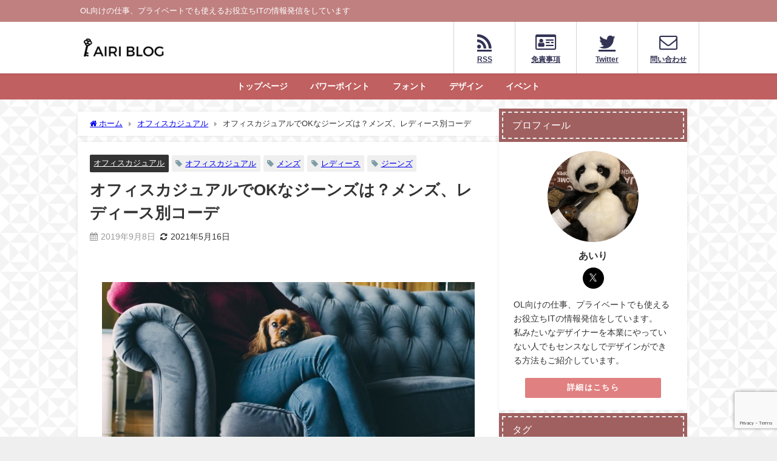

--- FILE ---
content_type: text/html; charset=utf-8
request_url: https://www.google.com/recaptcha/api2/anchor?ar=1&k=6LeLNbYZAAAAAKfQ59o9uqQUXpaZ9Q14xEXQZqaX&co=aHR0cHM6Ly9haXJpYmxvZy5uZXQ6NDQz&hl=en&v=PoyoqOPhxBO7pBk68S4YbpHZ&size=invisible&anchor-ms=20000&execute-ms=30000&cb=c1u973k26r4v
body_size: 48716
content:
<!DOCTYPE HTML><html dir="ltr" lang="en"><head><meta http-equiv="Content-Type" content="text/html; charset=UTF-8">
<meta http-equiv="X-UA-Compatible" content="IE=edge">
<title>reCAPTCHA</title>
<style type="text/css">
/* cyrillic-ext */
@font-face {
  font-family: 'Roboto';
  font-style: normal;
  font-weight: 400;
  font-stretch: 100%;
  src: url(//fonts.gstatic.com/s/roboto/v48/KFO7CnqEu92Fr1ME7kSn66aGLdTylUAMa3GUBHMdazTgWw.woff2) format('woff2');
  unicode-range: U+0460-052F, U+1C80-1C8A, U+20B4, U+2DE0-2DFF, U+A640-A69F, U+FE2E-FE2F;
}
/* cyrillic */
@font-face {
  font-family: 'Roboto';
  font-style: normal;
  font-weight: 400;
  font-stretch: 100%;
  src: url(//fonts.gstatic.com/s/roboto/v48/KFO7CnqEu92Fr1ME7kSn66aGLdTylUAMa3iUBHMdazTgWw.woff2) format('woff2');
  unicode-range: U+0301, U+0400-045F, U+0490-0491, U+04B0-04B1, U+2116;
}
/* greek-ext */
@font-face {
  font-family: 'Roboto';
  font-style: normal;
  font-weight: 400;
  font-stretch: 100%;
  src: url(//fonts.gstatic.com/s/roboto/v48/KFO7CnqEu92Fr1ME7kSn66aGLdTylUAMa3CUBHMdazTgWw.woff2) format('woff2');
  unicode-range: U+1F00-1FFF;
}
/* greek */
@font-face {
  font-family: 'Roboto';
  font-style: normal;
  font-weight: 400;
  font-stretch: 100%;
  src: url(//fonts.gstatic.com/s/roboto/v48/KFO7CnqEu92Fr1ME7kSn66aGLdTylUAMa3-UBHMdazTgWw.woff2) format('woff2');
  unicode-range: U+0370-0377, U+037A-037F, U+0384-038A, U+038C, U+038E-03A1, U+03A3-03FF;
}
/* math */
@font-face {
  font-family: 'Roboto';
  font-style: normal;
  font-weight: 400;
  font-stretch: 100%;
  src: url(//fonts.gstatic.com/s/roboto/v48/KFO7CnqEu92Fr1ME7kSn66aGLdTylUAMawCUBHMdazTgWw.woff2) format('woff2');
  unicode-range: U+0302-0303, U+0305, U+0307-0308, U+0310, U+0312, U+0315, U+031A, U+0326-0327, U+032C, U+032F-0330, U+0332-0333, U+0338, U+033A, U+0346, U+034D, U+0391-03A1, U+03A3-03A9, U+03B1-03C9, U+03D1, U+03D5-03D6, U+03F0-03F1, U+03F4-03F5, U+2016-2017, U+2034-2038, U+203C, U+2040, U+2043, U+2047, U+2050, U+2057, U+205F, U+2070-2071, U+2074-208E, U+2090-209C, U+20D0-20DC, U+20E1, U+20E5-20EF, U+2100-2112, U+2114-2115, U+2117-2121, U+2123-214F, U+2190, U+2192, U+2194-21AE, U+21B0-21E5, U+21F1-21F2, U+21F4-2211, U+2213-2214, U+2216-22FF, U+2308-230B, U+2310, U+2319, U+231C-2321, U+2336-237A, U+237C, U+2395, U+239B-23B7, U+23D0, U+23DC-23E1, U+2474-2475, U+25AF, U+25B3, U+25B7, U+25BD, U+25C1, U+25CA, U+25CC, U+25FB, U+266D-266F, U+27C0-27FF, U+2900-2AFF, U+2B0E-2B11, U+2B30-2B4C, U+2BFE, U+3030, U+FF5B, U+FF5D, U+1D400-1D7FF, U+1EE00-1EEFF;
}
/* symbols */
@font-face {
  font-family: 'Roboto';
  font-style: normal;
  font-weight: 400;
  font-stretch: 100%;
  src: url(//fonts.gstatic.com/s/roboto/v48/KFO7CnqEu92Fr1ME7kSn66aGLdTylUAMaxKUBHMdazTgWw.woff2) format('woff2');
  unicode-range: U+0001-000C, U+000E-001F, U+007F-009F, U+20DD-20E0, U+20E2-20E4, U+2150-218F, U+2190, U+2192, U+2194-2199, U+21AF, U+21E6-21F0, U+21F3, U+2218-2219, U+2299, U+22C4-22C6, U+2300-243F, U+2440-244A, U+2460-24FF, U+25A0-27BF, U+2800-28FF, U+2921-2922, U+2981, U+29BF, U+29EB, U+2B00-2BFF, U+4DC0-4DFF, U+FFF9-FFFB, U+10140-1018E, U+10190-1019C, U+101A0, U+101D0-101FD, U+102E0-102FB, U+10E60-10E7E, U+1D2C0-1D2D3, U+1D2E0-1D37F, U+1F000-1F0FF, U+1F100-1F1AD, U+1F1E6-1F1FF, U+1F30D-1F30F, U+1F315, U+1F31C, U+1F31E, U+1F320-1F32C, U+1F336, U+1F378, U+1F37D, U+1F382, U+1F393-1F39F, U+1F3A7-1F3A8, U+1F3AC-1F3AF, U+1F3C2, U+1F3C4-1F3C6, U+1F3CA-1F3CE, U+1F3D4-1F3E0, U+1F3ED, U+1F3F1-1F3F3, U+1F3F5-1F3F7, U+1F408, U+1F415, U+1F41F, U+1F426, U+1F43F, U+1F441-1F442, U+1F444, U+1F446-1F449, U+1F44C-1F44E, U+1F453, U+1F46A, U+1F47D, U+1F4A3, U+1F4B0, U+1F4B3, U+1F4B9, U+1F4BB, U+1F4BF, U+1F4C8-1F4CB, U+1F4D6, U+1F4DA, U+1F4DF, U+1F4E3-1F4E6, U+1F4EA-1F4ED, U+1F4F7, U+1F4F9-1F4FB, U+1F4FD-1F4FE, U+1F503, U+1F507-1F50B, U+1F50D, U+1F512-1F513, U+1F53E-1F54A, U+1F54F-1F5FA, U+1F610, U+1F650-1F67F, U+1F687, U+1F68D, U+1F691, U+1F694, U+1F698, U+1F6AD, U+1F6B2, U+1F6B9-1F6BA, U+1F6BC, U+1F6C6-1F6CF, U+1F6D3-1F6D7, U+1F6E0-1F6EA, U+1F6F0-1F6F3, U+1F6F7-1F6FC, U+1F700-1F7FF, U+1F800-1F80B, U+1F810-1F847, U+1F850-1F859, U+1F860-1F887, U+1F890-1F8AD, U+1F8B0-1F8BB, U+1F8C0-1F8C1, U+1F900-1F90B, U+1F93B, U+1F946, U+1F984, U+1F996, U+1F9E9, U+1FA00-1FA6F, U+1FA70-1FA7C, U+1FA80-1FA89, U+1FA8F-1FAC6, U+1FACE-1FADC, U+1FADF-1FAE9, U+1FAF0-1FAF8, U+1FB00-1FBFF;
}
/* vietnamese */
@font-face {
  font-family: 'Roboto';
  font-style: normal;
  font-weight: 400;
  font-stretch: 100%;
  src: url(//fonts.gstatic.com/s/roboto/v48/KFO7CnqEu92Fr1ME7kSn66aGLdTylUAMa3OUBHMdazTgWw.woff2) format('woff2');
  unicode-range: U+0102-0103, U+0110-0111, U+0128-0129, U+0168-0169, U+01A0-01A1, U+01AF-01B0, U+0300-0301, U+0303-0304, U+0308-0309, U+0323, U+0329, U+1EA0-1EF9, U+20AB;
}
/* latin-ext */
@font-face {
  font-family: 'Roboto';
  font-style: normal;
  font-weight: 400;
  font-stretch: 100%;
  src: url(//fonts.gstatic.com/s/roboto/v48/KFO7CnqEu92Fr1ME7kSn66aGLdTylUAMa3KUBHMdazTgWw.woff2) format('woff2');
  unicode-range: U+0100-02BA, U+02BD-02C5, U+02C7-02CC, U+02CE-02D7, U+02DD-02FF, U+0304, U+0308, U+0329, U+1D00-1DBF, U+1E00-1E9F, U+1EF2-1EFF, U+2020, U+20A0-20AB, U+20AD-20C0, U+2113, U+2C60-2C7F, U+A720-A7FF;
}
/* latin */
@font-face {
  font-family: 'Roboto';
  font-style: normal;
  font-weight: 400;
  font-stretch: 100%;
  src: url(//fonts.gstatic.com/s/roboto/v48/KFO7CnqEu92Fr1ME7kSn66aGLdTylUAMa3yUBHMdazQ.woff2) format('woff2');
  unicode-range: U+0000-00FF, U+0131, U+0152-0153, U+02BB-02BC, U+02C6, U+02DA, U+02DC, U+0304, U+0308, U+0329, U+2000-206F, U+20AC, U+2122, U+2191, U+2193, U+2212, U+2215, U+FEFF, U+FFFD;
}
/* cyrillic-ext */
@font-face {
  font-family: 'Roboto';
  font-style: normal;
  font-weight: 500;
  font-stretch: 100%;
  src: url(//fonts.gstatic.com/s/roboto/v48/KFO7CnqEu92Fr1ME7kSn66aGLdTylUAMa3GUBHMdazTgWw.woff2) format('woff2');
  unicode-range: U+0460-052F, U+1C80-1C8A, U+20B4, U+2DE0-2DFF, U+A640-A69F, U+FE2E-FE2F;
}
/* cyrillic */
@font-face {
  font-family: 'Roboto';
  font-style: normal;
  font-weight: 500;
  font-stretch: 100%;
  src: url(//fonts.gstatic.com/s/roboto/v48/KFO7CnqEu92Fr1ME7kSn66aGLdTylUAMa3iUBHMdazTgWw.woff2) format('woff2');
  unicode-range: U+0301, U+0400-045F, U+0490-0491, U+04B0-04B1, U+2116;
}
/* greek-ext */
@font-face {
  font-family: 'Roboto';
  font-style: normal;
  font-weight: 500;
  font-stretch: 100%;
  src: url(//fonts.gstatic.com/s/roboto/v48/KFO7CnqEu92Fr1ME7kSn66aGLdTylUAMa3CUBHMdazTgWw.woff2) format('woff2');
  unicode-range: U+1F00-1FFF;
}
/* greek */
@font-face {
  font-family: 'Roboto';
  font-style: normal;
  font-weight: 500;
  font-stretch: 100%;
  src: url(//fonts.gstatic.com/s/roboto/v48/KFO7CnqEu92Fr1ME7kSn66aGLdTylUAMa3-UBHMdazTgWw.woff2) format('woff2');
  unicode-range: U+0370-0377, U+037A-037F, U+0384-038A, U+038C, U+038E-03A1, U+03A3-03FF;
}
/* math */
@font-face {
  font-family: 'Roboto';
  font-style: normal;
  font-weight: 500;
  font-stretch: 100%;
  src: url(//fonts.gstatic.com/s/roboto/v48/KFO7CnqEu92Fr1ME7kSn66aGLdTylUAMawCUBHMdazTgWw.woff2) format('woff2');
  unicode-range: U+0302-0303, U+0305, U+0307-0308, U+0310, U+0312, U+0315, U+031A, U+0326-0327, U+032C, U+032F-0330, U+0332-0333, U+0338, U+033A, U+0346, U+034D, U+0391-03A1, U+03A3-03A9, U+03B1-03C9, U+03D1, U+03D5-03D6, U+03F0-03F1, U+03F4-03F5, U+2016-2017, U+2034-2038, U+203C, U+2040, U+2043, U+2047, U+2050, U+2057, U+205F, U+2070-2071, U+2074-208E, U+2090-209C, U+20D0-20DC, U+20E1, U+20E5-20EF, U+2100-2112, U+2114-2115, U+2117-2121, U+2123-214F, U+2190, U+2192, U+2194-21AE, U+21B0-21E5, U+21F1-21F2, U+21F4-2211, U+2213-2214, U+2216-22FF, U+2308-230B, U+2310, U+2319, U+231C-2321, U+2336-237A, U+237C, U+2395, U+239B-23B7, U+23D0, U+23DC-23E1, U+2474-2475, U+25AF, U+25B3, U+25B7, U+25BD, U+25C1, U+25CA, U+25CC, U+25FB, U+266D-266F, U+27C0-27FF, U+2900-2AFF, U+2B0E-2B11, U+2B30-2B4C, U+2BFE, U+3030, U+FF5B, U+FF5D, U+1D400-1D7FF, U+1EE00-1EEFF;
}
/* symbols */
@font-face {
  font-family: 'Roboto';
  font-style: normal;
  font-weight: 500;
  font-stretch: 100%;
  src: url(//fonts.gstatic.com/s/roboto/v48/KFO7CnqEu92Fr1ME7kSn66aGLdTylUAMaxKUBHMdazTgWw.woff2) format('woff2');
  unicode-range: U+0001-000C, U+000E-001F, U+007F-009F, U+20DD-20E0, U+20E2-20E4, U+2150-218F, U+2190, U+2192, U+2194-2199, U+21AF, U+21E6-21F0, U+21F3, U+2218-2219, U+2299, U+22C4-22C6, U+2300-243F, U+2440-244A, U+2460-24FF, U+25A0-27BF, U+2800-28FF, U+2921-2922, U+2981, U+29BF, U+29EB, U+2B00-2BFF, U+4DC0-4DFF, U+FFF9-FFFB, U+10140-1018E, U+10190-1019C, U+101A0, U+101D0-101FD, U+102E0-102FB, U+10E60-10E7E, U+1D2C0-1D2D3, U+1D2E0-1D37F, U+1F000-1F0FF, U+1F100-1F1AD, U+1F1E6-1F1FF, U+1F30D-1F30F, U+1F315, U+1F31C, U+1F31E, U+1F320-1F32C, U+1F336, U+1F378, U+1F37D, U+1F382, U+1F393-1F39F, U+1F3A7-1F3A8, U+1F3AC-1F3AF, U+1F3C2, U+1F3C4-1F3C6, U+1F3CA-1F3CE, U+1F3D4-1F3E0, U+1F3ED, U+1F3F1-1F3F3, U+1F3F5-1F3F7, U+1F408, U+1F415, U+1F41F, U+1F426, U+1F43F, U+1F441-1F442, U+1F444, U+1F446-1F449, U+1F44C-1F44E, U+1F453, U+1F46A, U+1F47D, U+1F4A3, U+1F4B0, U+1F4B3, U+1F4B9, U+1F4BB, U+1F4BF, U+1F4C8-1F4CB, U+1F4D6, U+1F4DA, U+1F4DF, U+1F4E3-1F4E6, U+1F4EA-1F4ED, U+1F4F7, U+1F4F9-1F4FB, U+1F4FD-1F4FE, U+1F503, U+1F507-1F50B, U+1F50D, U+1F512-1F513, U+1F53E-1F54A, U+1F54F-1F5FA, U+1F610, U+1F650-1F67F, U+1F687, U+1F68D, U+1F691, U+1F694, U+1F698, U+1F6AD, U+1F6B2, U+1F6B9-1F6BA, U+1F6BC, U+1F6C6-1F6CF, U+1F6D3-1F6D7, U+1F6E0-1F6EA, U+1F6F0-1F6F3, U+1F6F7-1F6FC, U+1F700-1F7FF, U+1F800-1F80B, U+1F810-1F847, U+1F850-1F859, U+1F860-1F887, U+1F890-1F8AD, U+1F8B0-1F8BB, U+1F8C0-1F8C1, U+1F900-1F90B, U+1F93B, U+1F946, U+1F984, U+1F996, U+1F9E9, U+1FA00-1FA6F, U+1FA70-1FA7C, U+1FA80-1FA89, U+1FA8F-1FAC6, U+1FACE-1FADC, U+1FADF-1FAE9, U+1FAF0-1FAF8, U+1FB00-1FBFF;
}
/* vietnamese */
@font-face {
  font-family: 'Roboto';
  font-style: normal;
  font-weight: 500;
  font-stretch: 100%;
  src: url(//fonts.gstatic.com/s/roboto/v48/KFO7CnqEu92Fr1ME7kSn66aGLdTylUAMa3OUBHMdazTgWw.woff2) format('woff2');
  unicode-range: U+0102-0103, U+0110-0111, U+0128-0129, U+0168-0169, U+01A0-01A1, U+01AF-01B0, U+0300-0301, U+0303-0304, U+0308-0309, U+0323, U+0329, U+1EA0-1EF9, U+20AB;
}
/* latin-ext */
@font-face {
  font-family: 'Roboto';
  font-style: normal;
  font-weight: 500;
  font-stretch: 100%;
  src: url(//fonts.gstatic.com/s/roboto/v48/KFO7CnqEu92Fr1ME7kSn66aGLdTylUAMa3KUBHMdazTgWw.woff2) format('woff2');
  unicode-range: U+0100-02BA, U+02BD-02C5, U+02C7-02CC, U+02CE-02D7, U+02DD-02FF, U+0304, U+0308, U+0329, U+1D00-1DBF, U+1E00-1E9F, U+1EF2-1EFF, U+2020, U+20A0-20AB, U+20AD-20C0, U+2113, U+2C60-2C7F, U+A720-A7FF;
}
/* latin */
@font-face {
  font-family: 'Roboto';
  font-style: normal;
  font-weight: 500;
  font-stretch: 100%;
  src: url(//fonts.gstatic.com/s/roboto/v48/KFO7CnqEu92Fr1ME7kSn66aGLdTylUAMa3yUBHMdazQ.woff2) format('woff2');
  unicode-range: U+0000-00FF, U+0131, U+0152-0153, U+02BB-02BC, U+02C6, U+02DA, U+02DC, U+0304, U+0308, U+0329, U+2000-206F, U+20AC, U+2122, U+2191, U+2193, U+2212, U+2215, U+FEFF, U+FFFD;
}
/* cyrillic-ext */
@font-face {
  font-family: 'Roboto';
  font-style: normal;
  font-weight: 900;
  font-stretch: 100%;
  src: url(//fonts.gstatic.com/s/roboto/v48/KFO7CnqEu92Fr1ME7kSn66aGLdTylUAMa3GUBHMdazTgWw.woff2) format('woff2');
  unicode-range: U+0460-052F, U+1C80-1C8A, U+20B4, U+2DE0-2DFF, U+A640-A69F, U+FE2E-FE2F;
}
/* cyrillic */
@font-face {
  font-family: 'Roboto';
  font-style: normal;
  font-weight: 900;
  font-stretch: 100%;
  src: url(//fonts.gstatic.com/s/roboto/v48/KFO7CnqEu92Fr1ME7kSn66aGLdTylUAMa3iUBHMdazTgWw.woff2) format('woff2');
  unicode-range: U+0301, U+0400-045F, U+0490-0491, U+04B0-04B1, U+2116;
}
/* greek-ext */
@font-face {
  font-family: 'Roboto';
  font-style: normal;
  font-weight: 900;
  font-stretch: 100%;
  src: url(//fonts.gstatic.com/s/roboto/v48/KFO7CnqEu92Fr1ME7kSn66aGLdTylUAMa3CUBHMdazTgWw.woff2) format('woff2');
  unicode-range: U+1F00-1FFF;
}
/* greek */
@font-face {
  font-family: 'Roboto';
  font-style: normal;
  font-weight: 900;
  font-stretch: 100%;
  src: url(//fonts.gstatic.com/s/roboto/v48/KFO7CnqEu92Fr1ME7kSn66aGLdTylUAMa3-UBHMdazTgWw.woff2) format('woff2');
  unicode-range: U+0370-0377, U+037A-037F, U+0384-038A, U+038C, U+038E-03A1, U+03A3-03FF;
}
/* math */
@font-face {
  font-family: 'Roboto';
  font-style: normal;
  font-weight: 900;
  font-stretch: 100%;
  src: url(//fonts.gstatic.com/s/roboto/v48/KFO7CnqEu92Fr1ME7kSn66aGLdTylUAMawCUBHMdazTgWw.woff2) format('woff2');
  unicode-range: U+0302-0303, U+0305, U+0307-0308, U+0310, U+0312, U+0315, U+031A, U+0326-0327, U+032C, U+032F-0330, U+0332-0333, U+0338, U+033A, U+0346, U+034D, U+0391-03A1, U+03A3-03A9, U+03B1-03C9, U+03D1, U+03D5-03D6, U+03F0-03F1, U+03F4-03F5, U+2016-2017, U+2034-2038, U+203C, U+2040, U+2043, U+2047, U+2050, U+2057, U+205F, U+2070-2071, U+2074-208E, U+2090-209C, U+20D0-20DC, U+20E1, U+20E5-20EF, U+2100-2112, U+2114-2115, U+2117-2121, U+2123-214F, U+2190, U+2192, U+2194-21AE, U+21B0-21E5, U+21F1-21F2, U+21F4-2211, U+2213-2214, U+2216-22FF, U+2308-230B, U+2310, U+2319, U+231C-2321, U+2336-237A, U+237C, U+2395, U+239B-23B7, U+23D0, U+23DC-23E1, U+2474-2475, U+25AF, U+25B3, U+25B7, U+25BD, U+25C1, U+25CA, U+25CC, U+25FB, U+266D-266F, U+27C0-27FF, U+2900-2AFF, U+2B0E-2B11, U+2B30-2B4C, U+2BFE, U+3030, U+FF5B, U+FF5D, U+1D400-1D7FF, U+1EE00-1EEFF;
}
/* symbols */
@font-face {
  font-family: 'Roboto';
  font-style: normal;
  font-weight: 900;
  font-stretch: 100%;
  src: url(//fonts.gstatic.com/s/roboto/v48/KFO7CnqEu92Fr1ME7kSn66aGLdTylUAMaxKUBHMdazTgWw.woff2) format('woff2');
  unicode-range: U+0001-000C, U+000E-001F, U+007F-009F, U+20DD-20E0, U+20E2-20E4, U+2150-218F, U+2190, U+2192, U+2194-2199, U+21AF, U+21E6-21F0, U+21F3, U+2218-2219, U+2299, U+22C4-22C6, U+2300-243F, U+2440-244A, U+2460-24FF, U+25A0-27BF, U+2800-28FF, U+2921-2922, U+2981, U+29BF, U+29EB, U+2B00-2BFF, U+4DC0-4DFF, U+FFF9-FFFB, U+10140-1018E, U+10190-1019C, U+101A0, U+101D0-101FD, U+102E0-102FB, U+10E60-10E7E, U+1D2C0-1D2D3, U+1D2E0-1D37F, U+1F000-1F0FF, U+1F100-1F1AD, U+1F1E6-1F1FF, U+1F30D-1F30F, U+1F315, U+1F31C, U+1F31E, U+1F320-1F32C, U+1F336, U+1F378, U+1F37D, U+1F382, U+1F393-1F39F, U+1F3A7-1F3A8, U+1F3AC-1F3AF, U+1F3C2, U+1F3C4-1F3C6, U+1F3CA-1F3CE, U+1F3D4-1F3E0, U+1F3ED, U+1F3F1-1F3F3, U+1F3F5-1F3F7, U+1F408, U+1F415, U+1F41F, U+1F426, U+1F43F, U+1F441-1F442, U+1F444, U+1F446-1F449, U+1F44C-1F44E, U+1F453, U+1F46A, U+1F47D, U+1F4A3, U+1F4B0, U+1F4B3, U+1F4B9, U+1F4BB, U+1F4BF, U+1F4C8-1F4CB, U+1F4D6, U+1F4DA, U+1F4DF, U+1F4E3-1F4E6, U+1F4EA-1F4ED, U+1F4F7, U+1F4F9-1F4FB, U+1F4FD-1F4FE, U+1F503, U+1F507-1F50B, U+1F50D, U+1F512-1F513, U+1F53E-1F54A, U+1F54F-1F5FA, U+1F610, U+1F650-1F67F, U+1F687, U+1F68D, U+1F691, U+1F694, U+1F698, U+1F6AD, U+1F6B2, U+1F6B9-1F6BA, U+1F6BC, U+1F6C6-1F6CF, U+1F6D3-1F6D7, U+1F6E0-1F6EA, U+1F6F0-1F6F3, U+1F6F7-1F6FC, U+1F700-1F7FF, U+1F800-1F80B, U+1F810-1F847, U+1F850-1F859, U+1F860-1F887, U+1F890-1F8AD, U+1F8B0-1F8BB, U+1F8C0-1F8C1, U+1F900-1F90B, U+1F93B, U+1F946, U+1F984, U+1F996, U+1F9E9, U+1FA00-1FA6F, U+1FA70-1FA7C, U+1FA80-1FA89, U+1FA8F-1FAC6, U+1FACE-1FADC, U+1FADF-1FAE9, U+1FAF0-1FAF8, U+1FB00-1FBFF;
}
/* vietnamese */
@font-face {
  font-family: 'Roboto';
  font-style: normal;
  font-weight: 900;
  font-stretch: 100%;
  src: url(//fonts.gstatic.com/s/roboto/v48/KFO7CnqEu92Fr1ME7kSn66aGLdTylUAMa3OUBHMdazTgWw.woff2) format('woff2');
  unicode-range: U+0102-0103, U+0110-0111, U+0128-0129, U+0168-0169, U+01A0-01A1, U+01AF-01B0, U+0300-0301, U+0303-0304, U+0308-0309, U+0323, U+0329, U+1EA0-1EF9, U+20AB;
}
/* latin-ext */
@font-face {
  font-family: 'Roboto';
  font-style: normal;
  font-weight: 900;
  font-stretch: 100%;
  src: url(//fonts.gstatic.com/s/roboto/v48/KFO7CnqEu92Fr1ME7kSn66aGLdTylUAMa3KUBHMdazTgWw.woff2) format('woff2');
  unicode-range: U+0100-02BA, U+02BD-02C5, U+02C7-02CC, U+02CE-02D7, U+02DD-02FF, U+0304, U+0308, U+0329, U+1D00-1DBF, U+1E00-1E9F, U+1EF2-1EFF, U+2020, U+20A0-20AB, U+20AD-20C0, U+2113, U+2C60-2C7F, U+A720-A7FF;
}
/* latin */
@font-face {
  font-family: 'Roboto';
  font-style: normal;
  font-weight: 900;
  font-stretch: 100%;
  src: url(//fonts.gstatic.com/s/roboto/v48/KFO7CnqEu92Fr1ME7kSn66aGLdTylUAMa3yUBHMdazQ.woff2) format('woff2');
  unicode-range: U+0000-00FF, U+0131, U+0152-0153, U+02BB-02BC, U+02C6, U+02DA, U+02DC, U+0304, U+0308, U+0329, U+2000-206F, U+20AC, U+2122, U+2191, U+2193, U+2212, U+2215, U+FEFF, U+FFFD;
}

</style>
<link rel="stylesheet" type="text/css" href="https://www.gstatic.com/recaptcha/releases/PoyoqOPhxBO7pBk68S4YbpHZ/styles__ltr.css">
<script nonce="JNDnSvQiDPzznbs_8M6SRA" type="text/javascript">window['__recaptcha_api'] = 'https://www.google.com/recaptcha/api2/';</script>
<script type="text/javascript" src="https://www.gstatic.com/recaptcha/releases/PoyoqOPhxBO7pBk68S4YbpHZ/recaptcha__en.js" nonce="JNDnSvQiDPzznbs_8M6SRA">
      
    </script></head>
<body><div id="rc-anchor-alert" class="rc-anchor-alert"></div>
<input type="hidden" id="recaptcha-token" value="[base64]">
<script type="text/javascript" nonce="JNDnSvQiDPzznbs_8M6SRA">
      recaptcha.anchor.Main.init("[\x22ainput\x22,[\x22bgdata\x22,\x22\x22,\[base64]/[base64]/[base64]/bmV3IHJbeF0oY1swXSk6RT09Mj9uZXcgclt4XShjWzBdLGNbMV0pOkU9PTM/bmV3IHJbeF0oY1swXSxjWzFdLGNbMl0pOkU9PTQ/[base64]/[base64]/[base64]/[base64]/[base64]/[base64]/[base64]/[base64]\x22,\[base64]\\u003d\x22,\x22w57Clkp0wrxBAsOVHsKGwqBVVcKrWsK+JDJZw5xVfzhIX8O8w4XDjzLCly9Zw4/DncKGacOLw6DDmCHCmcKYZsO2Ki1yHMKxawpcwq81wqYrw7Nyw7Q1w7hKesO0woA/[base64]/ClcO/NVRXejkQRTlXw4bCssKFJwrCq8OPDWnChFdBwpMAw7vCo8K7w6dWIMOLwqMBZwrCicOZw691PRXDv2ptw7rCqsOJw7fCtwbDl2XDj8K7wpcEw6QfYgY9w4jChBfCoMKKwoxSw4fCnsOMWMOmwpZmwrxBwofDoW/DlcO0DGTDgsOjw6bDicOCecKCw7lmwowqcUQMGQt3I1nDlXhYwrc+w6bDtMKMw5/Do8OWLcOwwr4rUMK+UsKAw5LCgGQmAwTCrXLDpFzDncKaw4fDnsOrwrdXw5YDcwrDrADCnG/CgB3DlcO7w4V9NcKmwpNuXMK1KMOjIMOlw4HCssKaw5FPwqJtw5jDmzkOw7A/wpDDgBdgdsOdZMOBw7PDscOuRhIDwpPDmBZGQw1PHj/Dr8K7bcKOfCABSsO3UsK+woTDlcOVw4LDtsKvaFbChcOUUcOfw5zDgMOuc0fDq0gPw5bDlsKHZSrCgcOkwrXDim3Cl8OfZsOoXcOGVcKEw4/CvMOeOsOEwoV/w45IBsOuw7pNwpAsf1hVwpJhw4XDp8OGwql7wr/CrcORwqthw47DuXXDgMORwozDo0AHfsKAw4DDsUBIw799aMO5w4AcGMKgADtpw7o6XsOpHjA9w6QZw6xHwrNRVxZBHCfDp8ONUiXCoQ0iw53Dm8KNw6HDlnrDrGnCu8KTw50qw6PDqHVkPsOhw68uw5fCrwzDnhLDmMOyw6TCuD/CisOpwpLDmXHDh8OEwqHCjsKEwpnDtUMiVsOUw5oKw7DCusOcVFbChsOTWE3Dih/DkyEswqrDohLDmG7Dv8KoKl3ChsKRw490dsKyBxI/GxrDrl8+wphDBCnDg1zDqMORw6M3wpJww795EMO+wqR5PMKbwrA+egMzw6TDnsOANMOTZRkpwpFiTMKFwq52Bzx8w5fDt8OGw4Y/Ql3CmsOVE8OPwoXClcK+w7rDjDHCk8KoBirDimnCmGDDvgdqJsKlwpvCuT7CmFMHTy7DsAQ5w6rDocONL34Dw5NZwqImwqbDr8O3w40ZwrIdwr3DlsKrGsOiQcK1M8KiwqTCrcKSwrsiVcOJZ359w4/[base64]/[base64]/wpZPbMO6wotCY8O/wqjDsmEnQlgRw78EwpAQEWowWcO9ccKdPk3DmsOPwozCpX56XcOYfH5JwqTDusOub8KqPMOZw5pSw6jDr0IVwrExL3fCvWFdw50xGEzCi8OTUm1WRlDDmcOwbAvCpgPDjzVWfiB9wo/DtUfDg0RuwoHDszcNwrkDwpYdAsODw7xpIV3Dj8K7w49GBzg1OsOfw73DlE4vChfDvzzCjMO4woFbw7DDgTXDo8O0dcOiwoHCp8ONw7pxw6xYw5DDosOKwo9ZwpNSwoTCksKeMMOeb8KFXHU4DcOfw7PCnMO8HsKyw5/CpEzDi8K8aDjDtsORJRt4woJTcsOTRMO5HsO4E8K9wp/DnQVowqphw4szwqURw5TCrcK0wrnDqmbDh33DrUZeT8OXRMOgwqVbwo3Dv1vDssOPQMOtw60mVxsRw6YWwpYKQsKgw6U1EjwYw5DCtms/esOpbE/Cqjp7wpwrXBHDrcOpFcOWw7HClUABw7fCgMK2TyDDqH5zwqI+MsKQf8OadzZHLcKcw6XDl8OkFRNjTDAxwqXCqwPCjW7DhcOedQUvKcKcP8OdwrR9AMOBw4HCmAbDuiHCiS7Ch2xCwrVZalFcwrLCqsK/RFjDu8K/w5LCgTNAwrUJwpTDn0vCr8OTDcKbwoPCgMKkwoHCtybCgsOpwqxHIXzDqcKAwqXDrjpxw7hpKwzCmhFPbsOCw67DhkJWw5paeknDpcKHWG5UMXhXw5/CncKyBm7Dr3JOwrMfwqbCtsObB8ORc8KGw418w5NiD8K6wozCi8KsYjbCrH7Cthl3wozCswZ4L8K6RjxcHWZuwonDpsKbHW0PBzfDrsO2wqwMw7bDncOGIMOqG8Ksw5bCsV1fH0jCsAMQwp0hw7/Dj8OTWj53wpnDgFJVw4LCh8OYPcOTX8KUXAtTw7HClzrCjGrDon5oQsOuw4RPdQUGwpleTibCpSs6TMKQworClyVyw5HCtA/[base64]/SsKUNnxZVgLDjMOScMKiwo3Dh8Osw63CvjlpwpXCn3dMLwTCjyrDuH7Cq8KEQgDCt8OIHCkHwqTCo8OzwrsySsKSw61zw6Eewr9rSipRMMOxwqp9w5/[base64]/[base64]/CuMOaw5bCumfCuAVQw6HCkcKNw6oqeUtFOcKKPznCvALDnnEAwovDk8OFw73DkSTDgQJxJjtJZsKpwps9GcOnw41QwoFPFcKOwpDDhcOxw69ow4TDmyISEzvClsK7w4lDb8O8w7HDksKNwq/Cqy4+w5FuYhB4cTBQw6hMwrtRw7djPsK2McOmw73Do0JBPMOJw4vDjcOYOFp1w5jCgFLDpk/DlkLCm8Kze1VFK8O7F8OIw6hKwqHCni3ChsK7w63CjsKKwo49ImpUacOKZiHCj8ODBzwBw5kwwqnCu8OJw6/CkcOhwrPCgRVQw6nChMKdwpwCwprDhRpUw6bDoMOvw6x8wps2LcK2G8OUw4HDh11CbwVVwrLDmsKfwrfCs3vDunrDpQjDp2bCmAbDkQpbw7wxBQ/CkcKswp/CqMKewqpKJx/Cq8KCw4/Dg09aHsKvw5jDojUFw7krN1Y3w50BYnbCmU4Jw7dRDgl+w5jDhXc9wq92ScK/[base64]/[base64]/Dk0lTw5lna8Onw68TwrcLWMOaNAzDqMKeYsKdw47Dt8KhX2MHCMKkw7XDi21vwqnCj2rCr8OJFsKGPybDgiTDmyPCl8OjKyLDjTQpwoJbLFtIC8KCw6BoIcKcw7nCskPCi2rDvsOvw6/DkA1fw63Dhzl/CcO/wrPDlT3Cnjsrw63CkRsHw7zChMKOTcOsasKnw6/CtkR1VXDDpnR1wqFxcS/CtDw9w7zCgMKBWEUww50Yw7BXw7gNw5ILc8OWdMOSw7Biwr9cHHHDjmN9BsONwqHDrQNWwoZvwqnDnsKnXsK8TsO3WR8uwrUrw5LCiMOvfcKBGEBdHcOjNhDDikvDkEHDpsKxSsOew6UNBcOKw43CgWgDw7HCgsOlcMK+wrzCkCfDrlR1wo4pw4Y/wpdpwplFw7l8asKuUcKfw5XDhMOnGMKHEhPDqgs9fMO9wo/DscKiw6dwEMKdB8Oawo/Cu8OwW3IGwqnCrQbCg8OXecO0w5LCgiLCsDV+OcOeCS5/EsOdw6Nnw5IAwoDCncOeMzJlw4PCrhHDisKFSjh6w4bCkD3CrMOmwrvCsXLCqx8xJgvDnjYcD8Kxwq3CrzDDrcOCPArCrDVhDmZ6D8KEbm3CoMO7wrpkwqgbw6heKsO4wr7CrcOMwojDq0zCqm4TDsOnMsOgA1/CrMKIbiYHN8OrQTMMLTTDk8OAwqjDll3DjcKjw4Ahw7I8w6MMwqYndn3CpMODF8KxTMOYQMKjHcO6wrkjw5xHXAUFC2Jnw5nDq2PDvH9RwoXCscOuKAFWNRTDk8KGHhNYLsKlND/Ct8KTHx8Nwrpaw63CnsODVHbChCnDhMKPwqrChMO9DzbCj3PDhSXCnMOeHk/CiQNDB0vCsD4TwpTDg8KwAU7Drho8woDCvMKgw6HDkMOmPWUTYRUYWsKHwrktZMOtA2giw7QHw7rDlhfDuMKEwqoCGmIawqJ1w60Yw6TDpxbDrMOxw4QBw6ofw5TDqDFVHE3Chi7Cky4mPyEyDMKYwrhKE8ONwrTCg8OuS8Okwq3DlsO/ORcIBzXDtcKuw6k9VAvDpGANOgQkNsOVAADCu8Kiw6g0Ez1jQyPDvcKvKMKlGsOJwrDDg8OmDGjCgnPCmDF+w6/DhsO+WGDCmQ4hYGjDsxQtw6Q0M8K6Dz3DvELDpMKMezkvLVDDiQ4sw4hCSXt/woQHwpI4bXvCucO7wrDCj0AsdMKqGMK4SMOkaGAIG8KDacKNw7oAw53CryFkJxfDkBBgMMKpfksiBBI7QmAFK0nCsRLClzfDjC4ew6U6w5BLbcKSImwPAcK3w63Cq8OTw5bCsHhFw7cbQcK3csOCUljCm1dbw6oOLGjDlTfCnMO1w4zCiXt2UxLChDhPXMOLwqx/FxN+W0F/SidnD3DCs1bDkcKzFB3DsAnDjzbChizDnyHDoxTCrzLDncOELMK5XVfDqMOqa0ldJCJ0QhHCozsvRwV6ecKiw6jCvMOXQMOWP8KTdMKmJDA3Tixiw6zDicKzY2Bhwo/[base64]/Ck8O0XcOhEyHCkQ4Ewo7DphDCnSM3SsKewrPDtSLCi8OvO8KmenYEecOFw6c1IgbCnALCgVB2JsOuLsOqwqjDryLDrcOycz3DtHfDnEIhScK4woTChA3ChBfCi2TCj0/Di0PCmBtxIR7CgcK6X8OSwoPCgcK8ViAYwo3Dl8OEwq9sTxYJOcKLwp18DMKhw7Zuw6nDssKpACUOwrvCp3kLw6bDhEZ2wowOw4dwbXbCmMOuw7jCs8Kodi/[base64]/w71FwoPDoMOWw6d4w4NyZnjCrsKowqM2w7RJw6dgGMO3RMKzw4HDicOHw70IcUzDgsOWwoLCgj3DlMOcwr3Cs8O1wp4+fcKQUMOuT8OzR8O8wooyRsOqWT0Cw7LDih8Sw4dkw7fCiC/DlMOFAMKJQyTCt8Kaw7zDgFQEwpRmaUN6w4lFecKQMcKdw4dOPV1nwpt9YRvCrGBkV8O1ejwWSMKbw6LCrRpLTMK/dsKCVcOoDgLDr1nDs8OZwpvDg8KawqHDu8Oja8KwwrkPYMKsw60FwpvDlSMZwqRSw7PDhgLDsw0XNcOyVsOyaS9BwqckQMKXMsO4dgR+A3HDoCHDg0rChRnDssOsdsOQw4LDjyVHwqYkbMKGMwnCicKKw7RzYn1Dw5c1w6BISsOawoo+LELDixQ3woErwogkUCUdwr/[base64]/Dr8K/NcKdN8OaNxBJwqVod8OoEXZGw6zDtgfDl3lnwrZrNT/DlMKSIGtiGUfDncOQwp97MMKLw7TCp8OVw4fDrxoGWD7Ct8Kiwr7DmUEiwo3DgMOFwrEBwp7DmcOjwpbCrsKCSxcWwpLCsEXDpH4xwqDCisKdwrFsNMOGw7APJcKQwpVfNsOBwo/DtsK3MsKhRsKLw6PCnBnDkcKjw5J0RcO/EsOsT8Oow4/DvsKOD8OqMBPDjgkxw45Aw7LDu8OLKMOoBMOGYsOVEWo7WhLCrwLCrsKzPB0cw4IEw5/[base64]/DhWgDwpjDocO1RMKuw7/Cr1zDncONw5rDpMKGfsKtwo7DvwEWw7FKKsOww6zDi2ExeknDnhtUw6rCjcKmYMOFw7rDmcKcNMK6w7k1eMOZb8KmHcK7CUoQwqdkwqxgwqcLwoLDn2pWw6pQT3rCp389wpzDnMOvFh09an5zezfDisO4wpbDnTFrw6E5EhdQKn56wqgoVVoNAmIIB1nChW1ww53DpT/Cl8KEw53Culw/IVAYwonDhnrDucOzw4Nrw4dpw5DDucKxwpsGdgzChsKewoI5wrA3wr/Cr8K6w53DhUlncSV+w55wOVAfcQPDpcK6wrVVQU9KIHobw7PDjxPCrV7ChTjCgH/Ds8KvUzQSwpTDuwJYw5/Co8OIF2rDmsOJeMKCwotoSsKXw4tKNC3DtXDDl2TDvEVAwoNbw5INZMKFw4k5wqtZIDtZw7jCqznCnX4ww6J/[base64]/DisOewpTDlExYCRDDpsK7wpkhw6DCvMOsw5zDmlHCiQxjOkA9AcOEw7pyZ8OGw67CucKIeMKCTcKnwrYTwrjDgULCm8KUd3AkIwvDssKmLMOKwrbDscKuTA/CkTXDol9ww47Cs8O8w4YZwo3DilzDrnzDkBdmRmAQL8KrXsOCcsK4wqYuw7ALdTnDojZrw511JQbDq8Odwp4bTsKHwr9EU3tMw4FOw5AREsOqTRXCm3YcLcKUIRIZN8K4wr49wobDoMKDb3PDggLDmE/Ct8OZH1jCpsKvw5/Co2bDm8K2w4PCrEp3wp/CgMO0P0R5wqQZw7YiIh/DpldSPsOYwptlwp/Dpx5awo1ZJsOMT8KuwpjChMKRwrjDpV0JwoRqwo/CvcOcwqfDtUHDvcOoJ8Krwr7CuDN0OlMQOyXCqsKtwqhFw4BUwq8YKMKfesKDwpTDhBvCkxwPwq0IHiXDo8OXwptgKlQrDsKKwpQecsOZVH9sw40awqVRXCDDgMOhw6fCssK0Py0Hw5vDpcOew4/DuUjDrULDmV3Ch8OJw4B2w6oXw5XDnzPDnTlHwpB0cQjChsOoGDDDtcOxFyXCmsOia8K0XDrDi8Kow4/Co1YyLMOlwpXDvwo1w4V5wpvDk0sdw6kzRAFGaMO7wrlAw4Q2w5kpFENRwr0YwqJucmEKAcOiw4HDikBvwp5lahYUTkXDicKFw5Z+ZMO1EsOzJ8O/JMK/wq7CjhEUw5fCn8KlBcKTw7d9O8O8V0Z3DklTw75qwrxqC8OlK3jDsgIFLMOBwprDv8K2w4gkLD/[base64]/FEh3Jiw0XRbCjEPDvBPDvcKBwrgpwrzDs8O3W2AzVyFRwrVeLMOuwovDssKnwr5VY8KbwqoleMOIwp8xdcOmOjDCisKtewfCtcOyaXcoDcKBw5BqdyFLdXzCncOARk8WBj/ChgsUwo3Crgd/wrLCnVjDo3xew5nCpsO6YBfCv8OJdcOAw4xxZMO8wpNjw41dwrPCgMOGwqwGRxDCmMOiKmpfwqvCqxZmFcOWDQ/[base64]/D8Okw79dwo/Ct1LCjMO3K2BNbsOgKMK/T1dxVHjCosODYcK7w6gBPMKewqlCwpFKwoRBYsKTwqjClMOzwrUDEMKhTsOXQzvDrcKjwqHDnMK7w7vCiHdECsKXwqzCqTcdwpDDvsKeAcOWwr7DhcKVRnZrw5nCjiA8wqHCjsK+cnAXVMKhbT/DusO9wozDkg9cFsK/J0PDk8KtWDwgeMOYaTdMw6/[base64]/Dn8Kyw5R+FsO0wq5nw4rCmzhywojDoxZKVTlbXkbCjsOkw5s5wpjCtcOjw4J7wprDnEodwoQXCMKMPMODNMOSw43Ct8KoAUfCuxgaw4ETw6AdwrAmw6tlKsOfw7vCgBcWMMOIWmrDkcOXd2XDuxk7YGjCqnbDqFzDm8K2wrlPwoJ8Cw/[base64]/Ct8ODwr0Iw7/DiWZ9wrpDwrXDrUIhwp3CoUFqwoHDvcK2bQklRMKWw6h2LWrDrU/CgsOdwrEgw4vCpnLDhMKqw7MwUzwPwpwlw6bCvMKHXsKqwqTDpcK8w5cQwoPCmcOXwr9OdMKrw75VwpDCgSUITgwyw4vDjGEew7DCkMKZNcOlwpAAIMKJdcOswrATwrvDtMOAwojDiTbDpy7DgQ3DrCTCtcOEc0jDncOIw7lcehXDqG7CgGrDry/Dlw8rwrzCo8O7AnAWwpI8w5PDp8O1wrkBVcK9fcKPw6UIwqF1BcKhw73CtsKuw7tmXcOoWxjChWzDqMKUbQ/Com10XMOTwqMDwo3Dm8K4OjXDuQIkPMKRL8K5DTY6w5UFJcO/McOicsORwoZTwqhuR8OMw68YAgowwqcpScK2wqR4w6NVw4zCgGpPWsOlwq0Aw5IRw4PCtsORwrHClsOSS8K8UgcSw4l7f8Oawo/CrSzCpMKxwoLDo8KXOALDmjDCicKxWMOnJlAVC2oTwpTDpMOyw6Ahwq0/[base64]/YGTCpRXCqMKqexDCrmzDjWAuTsKtwqvCjcOxw7Zhw5pMw5pMV8OBUMK4dcO9wokAJcOAwqtVbVrCk8O5NMOIwqDCjcOHb8KXHHvDsQNCw5l/UTHCrwQGCcKAwonDmmXCiBF/HsO5RUTCqyTCg8OsbMOEwrDCnHlyBsOlFsKpwqQSwrfDpWrCozEqw6/Dp8KmC8OhEMOBw7R4w6ZoR8OABQYtw5Q1JELDnsK4w5FOHsOvwr7CgV1OBsO1wrPDssOjw4DDg142V8KJBcKkwoYmIWI+w7E7w6vDocKGwrMwVQ7CnyXDvMKdw5Ffw61dw6PCigtRH8O3UUhmw5XDqnzDm8Odw5UdwpDCisOkDGt/WsKfwojDvMK7YMKGwqR4wpshw5FpJ8Obw6jCs8ONw4bCvsOXwqAyLsKwP2rCtnpuwpcUw49mPMKwAQh7LArCkcKxby1TAk9twrYPwqzChiPCukpOwqI0N8OiGcOywrtpEMOUNlxEwrbCosKiK8Kmwp/Dnzl/IMKJw63CtMO/[base64]/bsOrw4fCnkBDw44QG8KPVxZsXcOLw7oZw7LDqE9dTMKLLBh0w6bDssK+wq/CrsKxwoTCu8KQwq4jAsKKw5B1wrjCh8OURWMWw7bDvMKxwp3Ck8KiacKBw4oCCF0+w50awqVKA39+w6d7EsKMwqUUARPDvCN/[base64]/w4HDg8OcKQ8ww7rDtMOYB8KzTcKVwrwRQcOWGcKew4xOWMKwYRpxwrPCi8ODNBFzMMKtwpbDmkxTVwHCg8OUAMO8RXEJUDbDs8KuGx9CfV8TN8K8ZnHDqcOOcsKvEMOzwr/Dn8OAW2zCvEsxw5TDoMKlw6vDkMOeYlbDr3DDocOXwoQubQfCjMOVw7TChsK5HcKCw50BMX/CuE55JRfDmcOuOjDDgFbDuCpbwqFzdDXCkHwpw4bDmiU3wqbCsMO5w5/[base64]/DjsOKwp7DjsOew6kbw54eK8ODwp/DiwHDlEEgw71yw6V3wqPCtWs+F0Bzwq8Gw4zChcKDNk4AasKlwp8YFzNAwpVuwoZTDV9gwrfClVDDtBUxSMKNWyHCusOgBE98NUzCs8OUwr/CoDsES8K5w7vCrmJyUFTCuC3DpS54wooyDcKPw7fChsKUHgI5w4/[base64]/D8OYw6RcwrJow5fDpMKYP2MlwpQGNsKNwqpDw7vCrmLCvn3CqkkxwonCmXRow4ZXM1LCslLCp8KnAsOYZxIgeMKcdcKoa27Cth/CusKSaxXDtcODwrnCoCMPb8OhaMKxw6UsZsONwq/CpA5uw5vCm8OCNTLDjgjCtcKvw6TDjArDiBd/TsK6PX3DhkDDrcKJw74UbMObayE5GsKWw4fCoHHDosODJMKHw4zDr8Kdw5ghUGHDs3HDswpCw4Jhw6/Ck8KCw7/[base64]/DugvDl8KbAcKKUULDncK4wqhMBUDCgxnDg8KubhYqw4ddw79fw6hPw7bCnsO/dcOnwr3DnsOfCBRowpp5w4wTSMKJIlNTw41mw6LDo8KTTQIccsKQwpXCisKawovCmBIPPsOoM8KFZzE3eWXCpmpFwq7DjcOLwqrCicKHw4/DlcKRwpY1worDjgsswqF8TRlPdMO7w4XDgH/[base64]/ClsOeBm3DuHHCksOyKMOiGMKrwpfDu8ODwqYrw5HDtMOVejTDqjjCuVzDjks4w7XCghImQHQ5XcOPacKvw77DgcKZOsOqw4obNMOYwpTDssKqw7XDtsKQwpnDsz/CpzLCmFRvInDDvDTCkBLCrsKmDcKyQxF8b17Dh8Omd03CtcO7w4XDk8KmMzhuw6TClhLDgcO/w7ZBw7FpAMOKKcOndsOrBnTDrEvDpsKpMmJkwrR/wo9OwrPDnHkBeGERFcOVw4VjaHLCsMOaBsOlAsKrw7Icw7TDvjfDmV/ClwfCg8OWM8KJWm9LAW9mc8KgS8OnQMODZGwhwpPDtS3DicKSdMKzwrvCg8O1wrpCQsKNwqnCnRzDt8KHwrPCklZtwq90wqvDvcKzw43DiXrDtyx7wpDCmcK/woEgwp/DnxsowpLCrWlvPsOnEcODw6luwqpzw7bCksKJFS1Ew6xIw4rCo2PDmFLDqlbDrkMvw5p0a8KdQHrDuxoFc3sLWsOXwp/[base64]/w4Ygw5l5w446wpzDusOSA8OFwpNBb3Nhw5LDoVHCocKtbXNBwpPCoi03AsKHCSYhEUpGLcOywq/DrMKTWMKVwpvDmEPDtAzCvXcqw5/Crn3DohjDoMOjeVY8wrLDlBTDjwDCscKsUhdpecK1w4EJLhXDt8Kpw5fCgcKcTMOqwptpQCgWdgbDvAjCncOiNsKxf33CsnZRecK0wpRPw4ZtwrzDusOLwpLCmsKSL8OxTDLDt8OmwrnCpUNnwpc6asK6w7h3fMKhMVzDmgTCozQpL8K/a1LCvMK1wr7CpR3Coj3Cg8O1GHdXwpDDgxHDmg7DtzVMfcOXTcOeLR3Dm8KawpLCucO5UTXDgm0sL8OjLcOnwrJgw4rCvcOUHcKXw4rCqXDCmQXCkTI/[base64]/w7IUw4BjwpR+wqxpS8KlHGdVXVTCvMK4wrRcwocvVMOBwpR9w5DDlFnCocKzacKxw6/CvcKeM8Kgw4nCmcOWYMKLSsKUw6jCg8Oaw5kFwoQcw5rDmS5nwoLCjFfCs8KRwr4Lw4TCoMOVDlTCjMKwSgbDqU7DuMKQPBDDk8OIw4XDkwcwwoxwwqVDMMKAJm54TAAbw7Fwwp3DtxogTsKRK8KTdsOuwr/Cu8OPAg3ChsOrKMOgGMKqwp8nw6RqwoLCj8O6w7ENwrbDhcKIwqMmwpjDsE/CohoowqAZwqB0w6vDihd6RMK0w7bDrcOYe1UMS8KSw7R+woDCgEghwqbDusOjwr/ChsKTwqPCv8K7OsKOwo5hwqQNwo1dw5vCoBMIw67DsgPDvGTDug1LScOjwpVZw5oVUsOJwoTDgsOGYgnDsnw1WxnDqMKFFcK5wp3CiyXCiGdLIcKiw7dowq5aLzMIw5LDmcKLP8OeUcK3wol5wqvCuEzDgsK8BG/DkirCkcOTw5VCPDzDnW1CwokOw6VvCULDt8OKw7lvM0bCu8KiTnXDoUwOwo7Ciz/CqlbDlR4ow6TDm1HDvQdbJmdmw7rCsTvClMK9cRBmRMOgL3zCrcODw4XDpjTCg8KDDVdVwrF7wrddCCDCjATDu8Oww4MFw4LCixfDoCZ4woDDnR9IJWY/wp8KwpXDrsOww6omw4NJesO+dDsyMwhCSmzCtcKXw5Y6wqAfw7rDssOHOMKeccK6HEfCpG3DpMOHYR4zMVlUw6RoMEjDr8Khf8KawqzDvmXCs8KAwqjDjMKOwovDrhPCncOuekzDmMKfworDisKmw7nDhcKuZQ/CnEPCl8OCw7HCrsKKcsKaw6HCqBg6I0ATVMK3LH0jCMKrKsO/GxhGw4fCisOtT8KUZUB6wr7DnlYCwqE4GcKuwqrCqWoJw4UODMOrw5XCrMObw57CrsKQAsOXaRAQUnfDtsOqw5Q1wpBjRVIsw7nCtHXDrcK3w53CiMOBwrrCm8OqwrIUVcKrSQDCkGjChsOxwr5MI8KxPWzCogbDlMOxw7nDisKbbDnCjcKJJB/CvX0RZMKTwp3DncKuwokWJRkIWUnDrMOfw79jZMOVIX/DkMK2RmLCp8Ktw4dKSMOcE8KNc8KGK8KnwqtAw5PCmwEewq5ww7TDm0hywqPCqTgWwqXDqGJTCMONwoV5w7/[base64]/woTCqx7Cnx/DlicFwr3DpsKpwocaw6x4PkHDuMOhwq7DocOAeMKbG8OXwroVwogAcwHDhMKxwpLCknETfm/Ck8OXU8KtwqdkwqHCpWtYEsORHsKsY0zChn0gHCXDgnzDvcK5wrkmZMKveMKtw54gM8KfJsOFw4/[base64]/NVjCqcKsBDxsEh7CkkLDpsKHw4/[base64]/[base64]/CiR/DhEV9w7zCmBAEVklMw75rE8O2RcK/w4PCtFvCrmDCn8KSUMKbNQpPTxsDw4DDo8Kbw4nClUJOZhnDnR0oIMOsWDgoVTfDiHLDiQ8qwoYQwokJRMO3wqMvw6UHwr0kVMOCS2MZHgzCsmjClGgrY3sRZTDDncOuw4kFw4bDp8Oew7VDw7TCrcK9EFxdwrLDpFDCjnFmaMOcb8KIwoXDmcOQwqzCrMOYZW/DgcObTy7DontyW21WwoVewqYdwrjCr8KKwqvCm8KPwqsLRG/CqBs/w6/Cs8KkLRlow6F9w55Fw7TCusKGw6vDv8OeaTJvwpA5wqNeSV3CvcKtw44FwqRAwpNvaljDjMKaMgEKIx3CkcOINMOIwqDCl8ObWsO8w6Y/[base64]/[base64]/Cr8KFwplmw4/DlBPDiRdKw7RSSMKDw57Cj3HDksKEw7DDncKFw60fJcO7wo0lCcKXDcKMdsKow77Dvgp9wrJOXBp2Om4KEgPDhcKach/[base64]/DujvCpDrCvywuXsKuw7xoCTPDicOFwp/ChjPCrsOQw5TDtX9YKB3DtQzDscKowrtrw6/CrytswrPDvREpw5nDpUExLMKBTsKmIcKQwpFVw7nDnsOSM3zDkB3DjG3CiErCrBvChFvCuw3Cl8KaHsKJHcK/EMKcBQbClX9kwrvCn2kwCU0ANzvDjGbDtRnChMK5cW01wpJzwq1Nw7nDpcO2e0cmw4/CpsK7w6HDmcKUwrHDsMKnfkHClmETC8Kfw4/DrUBVwrt9dHfChgp2w57Cu8KTfAvCi8KkYsOCw7TDhhcKEcO8wrvCqxRlK8Oew4oPwpdXwrTDkVfDjBcpTsKCwr4nwrMLwrNvPcOeDBTChcKzw6ArHcKYdMKCdF3DscOCcjpgw49iw7DDp8KTBRzCscOjHsOtesKvPsO/dsKCa8KcwrnCkVZqw4peIsOFbMKGw75Sw5NpIcONQMO7JsOqasK5wrwUJy/[base64]/wpTDrcOHw7jDtcKqFsO4w5HCml0ow6YpXxEVw7wqfcO6Tjpfw58ZwqXCvEMCw6PCm8KoLyxkc1vDjG/CucOuw5nCncKPw6dWD253worDmn7DnsOVUltlwqvCosKZw4VbCWoew4zDh3jCs8ONwqMVR8OsSsK4wpDCsmzCqcOHw5pWwqkSXMOAw54WEMKfw5PCvMOmwr7CqEzChsKawqpJwoVywq1XPsOdw6B8wp/[base64]/[base64]/Dr8OnMkLCucOjCcKrBsO/wo3DqixJAMKPwrLDisKHFsOMwqEqw53CjiUpw4YFMsOmworClcORZ8OcQWLCkGENRxFpST7CghrCi8K1fFUZw6bDpXtow6LDksKGw67CvMO0AlLCvRbDhibDikZ2F8OILU0Bwq/[base64]/DjMOuwqtLw70YYMOIwqHDnBPCj8KLVgl7wqoXwp/CqzzDiXvCohMBw6BoByDDvsO4wqLDgMONVsOywrTDpRfDng9bWyjCmBMkOkxdwrXCv8Oad8Khw6YowqrCoF/CgMKCLETDr8KVwojChHd0w6UcwrLDoTDCkcOKw7E3wox2Ul/DiSnCjcOGw4o/w5TCn8KiwqDChcObMSMlwpbDqjdDBk3CgMKdHcOEPMKHw710G8K9DMK/woomFWxeMAFewoDDjFnCmUUAEcOVeGvDl8KmYFTDqsKWEMOywolXDEPCmDYsaXzDrHVqwq1Swr7DpHQmw5sbAMK1eA1vB8KTw6I3wp5qTR9qDsOuw58ZRsKvYsKuesO3RiDCuMO5wrFDw7rDi8O5w4HDscOabALDvsKxbMOUc8KeJVPDtiPDlMOMwpnCq8Kxw6t/[base64]/wpFrXcOWCgrDpQ1IwrstPcKdIsKWwrlbw4fDnMO3dMOePsOEGWEawqzClcKTR3N+ccKmwrcew7TDqQ3Du1/[base64]/[base64]/[base64]/DjDPClRjDr8KpPhFiI0IBYmhFw7s/w6tbwr7Dm8OvwohvwoLDiULCiSfCrTcsW8KREhxxPMK3DsO3wq/DssKAVWtkw7/Dq8K3wppaw6XDgcKgSmrDkMOaaxvDoH08wrslQcKtZ2ZIw6Q8wrUJwq/DlRPCmA9Ww4zCu8Kpw5xqd8ODw5fDtsOBwqPDtXvCrTtbdTrCucKiQCcxwqd1wr5Fw7/[base64]/bizDtMKSw5sow4jDh2TCocOXY8KpFsK4w7zDn8Osw59+woTCrzfCtcKXw73CjmjCusOHKMO6D8O/bBHCisK5a8KuM11XwrUcw7TDn13DsMOhw65UwoxSc3RSw4PDhsOrw63DssO0woTDtsKnw5Y7w4JhOcKNQsOhw6LCrsKlw5nCj8KNwq8vw5zDgg96eW8mWsOmwqEHw6PCvGjCpR/DpcOEw43DohrCucOMwpRVw4fCgk7Dqjw2w5tgHcOhX8KZeG/[base64]/CvCBwRsONfMOVN8KgFcOBT2DDsCNrw5LChhzDqB1qSMOKwoVUwovDo8OcBMOUO2HCq8K0U8O/UsO6w4LDpsK3awt8cMOUw4/CllbCrlZQwrQgTMK3wqPCq8OpHg4bcMOVw77Cr2gSWcK0w7/Cg0bCp8K7w4AiX3dNw6DDlX3CssKQw7EMwpDCpsKkwo/Dn25kU1DCg8K5ecKMwrnClsKBwq5rw5jCu8KebH/DtMK1JRbCp8K+Lx/CigPChMKGcAXCtjPDm8OUwp4mN8OCHcKaFcKtXj/DsMOeYcOYNsOTWMKRwpfDg8KHcjVtwpjCicO6NxXCs8OGKMO5KMOLwrI5wrUlYMORw5XDicO9fsOuPCzCgRjCs8OtwrFWwopcw5Vsw4bCtl/DuTHCgjnCm2rDgsOOXsOEwqnCssOLwpLDtcOAw7zDvVMlN8OMPXPDriwcw7TClz56w5VsYFbClDPCul/CvMOPWcKTEMOYdMKlbjx3XXQ7wphWPMK5w53CiVIvw5cCw6PCnsK8Q8KHwohtw63CgArCgGxAAl/DpBbCjg17wqp/w5J0F23CqsOAwovClcK6w7Ynw47Dl8Oow7VYwpMKYcOECcOFSsKoMcOUwr7CrsOEw6rClMK2Zm9gKBF/w6HDnMKQFnzCs2JdGcOCH8Oxw5rCvcKuQMOFecOpwojDpsOaworDvcOIOQpIw6VUwphMMMKSK8OcZcOswoJ9acKDBXDDv0vCmsK7w6wMaWLDuSbCr8K/ccKZeMO6DMOuw5hdGsKPNR48YnbDtznDhMOcw4MjMgfDgWVxTiA5Dgk7ZsOTwprCrcOfaMOFc1kbG0/CgcOHS8OfX8KKwqEYBMOrwrU/M8KYwrYOaj0VPlkuVFhnUcOjEwrCqm/CklYbw75jw4LDl8O1BxFuw5JvOMKowp7CiMKww43CoMOnwq/Du8KkCMOcwqcWwqHDtVLDq8OFMMOzdcOkDRvDmWwSw5kSccKfwp/DqkcAwqMcbMOkKiDDksODw7tgwpHCr38Cw5fCmlxxw4DDsmEQwoQ8wrtZJmzCr8OHIMOywpMpwq3CqcK5w4vCh3bDsMKyVsKAw6LDpMKwXMO2woTChkXDocOGPXfDu1IrWsO7w4XCiMO8JR5FwrlZwoMOC19/Q8OKwoDDh8KCwrHCkFbCtcOGw5hgPTbCrsKZW8KBw4TCkgMfwrzCq8Owwpg2W8ODw51DT8KPI3nCmsOlIgLDpE7CkQnDtyPDkMOjw5AXwqvDiQxgCzpZw7HDgH/CnDJ6N2FEDMOAcMKzcHjDqcOFJ2U3ITjClmvDjsO9w6gFwrHDjMK3wptcw6A7w4rCugDDrMKka1vDhH3ChG4cw6XDk8KFw7lNR8K6w4LCpVomw6XCksKYwoBNw7PCgHlnHMOpQjrDtcKFIcKRw5Y2w5k/[base64]/DlcKoO8OIEU/CssKrfHkLQcKJw7UqPRPDqydyBMK8wqTCk8Oib8O+wrjCgETCoMOSw6wawrfDtwnDvsKqw4xKwopWwrHDgsKzH8OQw4V9wrHDiWbDrhtVwpTDnQfCoh/DocOcUsO/YsOoAHtkwqd/wqUmwovDlxBsaRQJwpV2NsKZL3wJw7rCmT0KR2/Dr8O1Q8OUwoRxw73CqsO0acOzw4vDscKYTFPDhMKGRsOrwqTDu35nw44Ww4zDqsOubUgGwpbDkwYAw4bDnxTCgns/[base64]/[base64]/Du8KGw6sCWsOgLXsmwqE9w4zDl8OgJAt3Hnk/w51ew74nw4LCjjXCq8KcwrNyO8K8wrbDmFbCtE/[base64]/Du3o9w79vw5rCsMOVGcKjD8KIHcOXw5TDvcOBwpR/w5wLw7fDh3XCkxYcRUljw6cKw5nCkyBcUGAAcy94wrMQd3gOB8OZwo3Cm37CkRkQOsOiw4Byw5IEwr3DosK1wp8OCDbDqcK0Vk3Ck0JRwolQwrLCpMKQXMKuwqxZwrnCtgBnBcO4w5rDjDzDiBDDnsKywoh+wr9WdgxowqLCtMKjw6XCqkFRw5/DnMOIw7RYdBpww7TCukbCuB1xwrjDkhrDk2lvw47CnFrClnoMw4TCkW/[base64]/[base64]/ecO8KsKZwp3Dh8OhZjdPwqptw4VuUWFsw7vCpRzCqhRUVcOgw4BNYlcpwrvCnsKuGWHDvHgLfDZuZcKaWcKjwr/[base64]/DhwnDm2EAwpo7wpDChQRVw4HCmDXCujFbwojDtCcbPcO5w4zCkRzDsBduwoEJw7vCmsKVwoFHPTlceMKsDsKNKMOSwqF2wr/CicO1w7FLCB03EsKMGCoVIDoQwoLDlnLCmjJIcTADw4jCjxRyw5HCqF95w4rDnyHDt8KjB8KcIUszwozCgMKiwrLDrMK/w73DhsOOwoLDhsKdwrTCkVPDhEMtw5NwwrbDvVjCpsKQHFIRYzwHw4MvGVhjwr0zA8ONFjpNWQ7Dn8KZw6zDkMKqwrksw4ogwoJ2blLCll3CvMKxDyRHwqIOfcO4XsOZw7MPZMK4wqwAw5tmRWkCw6w/w78dfsOgA0jCnwrCrBprw6PDocKfwrDCnsKNw4nDiAvClzzDnsKPTsOKw57CksOXTMOjw7XCtTtTwpM7CcOew48qwrlCworCisKBbcKywqxzw4kcXjTCs8O8wpTDjAJew4rDmsK4CMOdwoghwqXDgXLDr8Khw4bCicKzFDHCkwzDh8Oiw5cRwpLDmcKfwotDw5snUU/DmELDj0DCv8OKYsKpw40oPTXDkcOGwqMJKxXDgMKvw6bDnyfCv8OIw5nDm8OFKWRodsKPCQnCl8O9w4cEdMKXw5dTw7c2w6XCsMOeK2XDq8KZagBOGMOpw6sqeF9nTADCq2LCgHwCwoUpwrNtAlsdBsO0w5VgCy3Dkj/CsGxIw5RpXSnCjsK3I0zDhsOlfVrCusKxwo11BVtRcRc2ABvCssKww6DCuF7CvcOXSsKcw7ILw4QxfcKNw51KwrbCv8ObP8Oww6QQwpR2UcO6JcKxw5N3CMKaesOuwrILwrIpCg5hR2sXdsKAwobDmi7CtCEIAX/[base64]/IETChRw2ccK/M8OawofDnE0IwoRZR8O9w4nDgsKzGcOowq7DlcK4w5djw5AjRcKIwq/DusOGNyhmIcOVf8ObMcOTwotpRmtlw4oPw58ILXtdaHfDvEl9UsK2UCFaZlt9wo1WPcKwwp3Cl8OMMEQFw7FCecK6QcOjw6k4Z1/Chk44f8KqJwXDvcOWGsOrwqtVOcKAwpzDgiA0w68Ew6BMd8KPGyDCmMOHBcKBwoHDr8OSwoAZXW3CsGjDtCkFwoAOw7DCpcKhf2XDk8OUP2/[base64]/DmcK/wp3DvcK3KMKhEsKhwpBqQyxIZMKHwo/Cg8K4FMKgD14gdcOIw49Cwq/DtCZ/w53DhcOqw6U+wqxbw5rCsTDDkUPDux/CjMK8SMKOWxRKwoTDq3vDvA8tVFjDnyXCqMOgwrvDtsOTW0RpwrrDnMKRTXHCjsOxw5Vjw4pQVcK9M8KWB8KewpBcY8O0w6pqw73Dj0MXIiNkS8OPw55BdMO2SzpmH0cnXsKBWcO+wrM2wqA6wpF3RMO+KsKsE8O2c2/Dtilhw6p6w5XDo8OLGElSesKCwr8FDljDqi7CuyjDqmFhBirCvgkXSMKxKcKAHlPChMKEw5LCrG3DmMKxw7xCTGlJw4R7wqPChGBowr/DgnYwIgrDksOccSMdw6AGwr8Sw4LDnBV9wrLCjcK+fgBGOCx8wqYbwo/[base64]\\u003d\x22],null,[\x22conf\x22,null,\x226LeLNbYZAAAAAKfQ59o9uqQUXpaZ9Q14xEXQZqaX\x22,0,null,null,null,1,[21,125,63,73,95,87,41,43,42,83,102,105,109,121],[1017145,159],0,null,null,null,null,0,null,0,null,700,1,null,0,\[base64]/76lBhnEnQkZnOKMAhmv8xEZ\x22,0,0,null,null,1,null,0,0,null,null,null,0],\x22https://airiblog.net:443\x22,null,[3,1,1],null,null,null,1,3600,[\x22https://www.google.com/intl/en/policies/privacy/\x22,\x22https://www.google.com/intl/en/policies/terms/\x22],\x222RFIey7AyNJv8/gYKjP8wGkdqv05vSOh3YKLDs8tIPU\\u003d\x22,1,0,null,1,1769085309899,0,0,[232,163,144,2],null,[194,173,118],\x22RC-bTG2B4DN083G8Q\x22,null,null,null,null,null,\x220dAFcWeA7o0Q5IySZksHYkNtYBHK11fiIckOOt9_GFKIRWNK2oheFsLUZF-IGSQFf2yNRXD4SPSR9vvxo4sMQ_5hILPv-r0w_yfg\x22,1769168110004]");
    </script></body></html>

--- FILE ---
content_type: text/html; charset=utf-8
request_url: https://www.google.com/recaptcha/api2/aframe
body_size: -272
content:
<!DOCTYPE HTML><html><head><meta http-equiv="content-type" content="text/html; charset=UTF-8"></head><body><script nonce="VwBnNh7QqZZgLaLCh_Qtbw">/** Anti-fraud and anti-abuse applications only. See google.com/recaptcha */ try{var clients={'sodar':'https://pagead2.googlesyndication.com/pagead/sodar?'};window.addEventListener("message",function(a){try{if(a.source===window.parent){var b=JSON.parse(a.data);var c=clients[b['id']];if(c){var d=document.createElement('img');d.src=c+b['params']+'&rc='+(localStorage.getItem("rc::a")?sessionStorage.getItem("rc::b"):"");window.document.body.appendChild(d);sessionStorage.setItem("rc::e",parseInt(sessionStorage.getItem("rc::e")||0)+1);localStorage.setItem("rc::h",'1769081711687');}}}catch(b){}});window.parent.postMessage("_grecaptcha_ready", "*");}catch(b){}</script></body></html>